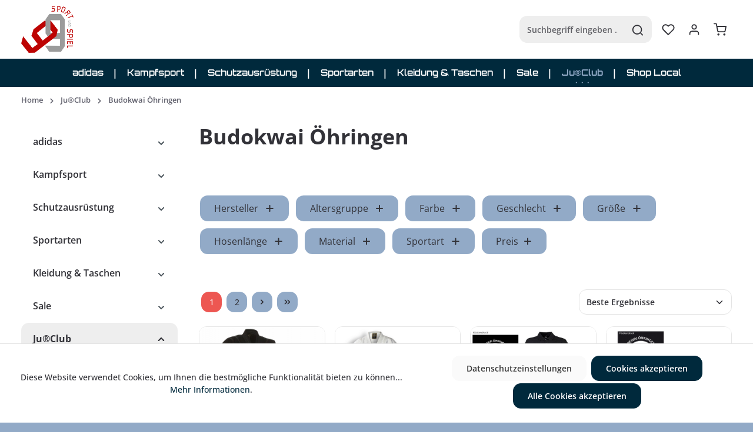

--- FILE ---
content_type: text/html; charset=UTF-8
request_url: https://www.sportundspiel99.de/basic-captcha?formId=form-425424753
body_size: 1951
content:
    <div class="basic-captcha-content-image" id="form-425424753-basic-captcha-content-image">
        <img src="data:image/png;base64, iVBORw0KGgoAAAANSUhEUgAAAYcAAABBCAMAAAANBphRAAAAM1BMVEX////t7e0AAADPz8+xsbGUlJQdHR1YWFifn5+/v787Ozt2dnbf398/Pz9/f39fX18fHx+xyC4oAAAACXBIWXMAAA7EAAAOxAGVKw4bAAAHc0lEQVR42u2c2ZqbIBSAjeyb8v5PWxWBwwHiTJpOSyoX/ToSkfDD2c30gG2C7e75wZ57FW4Od8/N4eZw99wcbg53z83h5nD3/FUOhG6NvGk0Nm+Nc+6dc+u6LouUSlFCbg4XPYzvKzfTd3JoNU3jPet5RTZHs2oj9/9xEOei/D4HuQMVdO42c96znH/7ejS1+pIQocwYIVbYhBCMFDOQx21+ZcNyIPO7ONhjGEH6HBjiMFs0mnW5Y++hmvfG4izPQPl8mf4Qh3cPLuM3UL87WhBI69TFIOM9BoApDlQSYedzlvlJW+IMSkmoflxI/WMczMnB9xZuqjiYYrQ0lZmez1nnaxBYIXl7c7jmYBfIQcDRFNIj2yX3lMMhvSaCRdf6f3IguyYVNMulc/[base64]/3gOHI7mOhwsND6Bs5UPAQMyCCkHUTjXFxxcnEV61DHfj+DANheWc21siwNYbSBJOhwYmkHiRig4YF0McG4duSRP4ciA/[base64]/[base64]/7R9y/zrvtr+IlP0FQ66Pg+qNBAG5cAV6DhPhM4cFmi6kBimyxxkktowM+oWtbMgJssY0+fgi7nhDOtRAeIwiKmKO9KhOehCOscwZuagoHFp4sZLHOIRYo+LfTzTPgeo2iEHLqSypfBJICoM+jEyB47ql6IUzrZ6/F8WSwZyWPJm5M91/7P8DrR1aRWGQom7A0QVhadDc6Coh1ccooLIpg9tcIAaudlEzYEzxivVPrXC46GZhnufMJjHyBzE45LDEtMHUefudolMkh3YKvq5uYk5HAEiXalqIDLxrPmMd0/[base64]/[base64]/TDVmPVLcmol4gsOp7gKl6cnHJYXOZigo3lw0LocVH5SnepO73UNymGW6DQc37TkIJJYjr4CSyYO5CAvONAOB7IHm4g5XbcOh1AOuHZclRAIWwbmsDnPe820btYv0aw3AgeJOWgQlVAvcgCWAC0qm9qvPtT1Vcc+sA1/aCQOra9acqBn+tSuMVHAUoBBA+39MgdSpCm6iQovK58DZPRswx8al4O3NYdHlcFkqVpGgzyOfZUDOBCmGyHhIGsnPa9S3Gv08D6Cg5oaHDSWCywtuIZ5zRf1dOEr2koNH+8E0dabYZQdb1lr584yJztgPd+zshRWBkEXHCaVCYubvaDID3TfL/a3qwtNxgPIudZiAQnqj/w9gaOej+4vFBqoFeWjyUGhIq6HLF6hxTHsFzhM/9Jq/yAHatJPJEz2/HkE75MzgThMuCZCwmxmFa69ObyrB3OQKN8i26XXFxzsxnuj7eT9ezN/tsc85zDKag/Pgd0c/o0eZlbnbw53z83h5nD33BxuDvf63Bz+255fDPx1EGHvb6QAAAAASUVORK5CYII=">
    </div>


--- FILE ---
content_type: text/css
request_url: https://www.sportundspiel99.de/css/custom/fonts/orbitron.css
body_size: 281
content:
/* orbitron-regular - latin */
@font-face {
  font-display: swap; /* Check https://developer.mozilla.org/en-US/docs/Web/CSS/@font-face/font-display for other options. */
  font-family: 'Orbitron';
  font-style: normal;
  font-weight: 400;
  src: url('orbitron/orbitron-v31-latin-regular.eot'); /* IE9 Compat Modes */
  src: url('orbitron/orbitron-v31-latin-regular.eot?#iefix') format('embedded-opentype'), /* IE6-IE8 */
       url('orbitron/orbitron-v31-latin-regular.woff2') format('woff2'), /* Chrome 36+, Opera 23+, Firefox 39+, Safari 12+, iOS 10+ */
       url('orbitron/orbitron-v31-latin-regular.woff') format('woff'), /* Chrome 5+, Firefox 3.6+, IE 9+, Safari 5.1+, iOS 5+ */
       url('orbitron/orbitron-v31-latin-regular.ttf') format('truetype'), /* Chrome 4+, Firefox 3.5+, IE 9+, Safari 3.1+, iOS 4.2+, Android Browser 2.2+ */
       url('orbitron/orbitron-v31-latin-regular.svg#Orbitron') format('svg'); /* Legacy iOS */
}
/* orbitron-500 - latin */
@font-face {
  font-display: swap; /* Check https://developer.mozilla.org/en-US/docs/Web/CSS/@font-face/font-display for other options. */
  font-family: 'Orbitron';
  font-style: normal;
  font-weight: 500;
  src: url('orbitron/orbitron-v31-latin-500.eot'); /* IE9 Compat Modes */
  src: url('orbitron/orbitron-v31-latin-500.eot?#iefix') format('embedded-opentype'), /* IE6-IE8 */
       url('orbitron/orbitron-v31-latin-500.woff2') format('woff2'), /* Chrome 36+, Opera 23+, Firefox 39+, Safari 12+, iOS 10+ */
       url('orbitron/orbitron-v31-latin-500.woff') format('woff'), /* Chrome 5+, Firefox 3.6+, IE 9+, Safari 5.1+, iOS 5+ */
       url('orbitron/orbitron-v31-latin-500.ttf') format('truetype'), /* Chrome 4+, Firefox 3.5+, IE 9+, Safari 3.1+, iOS 4.2+, Android Browser 2.2+ */
       url('orbitron/orbitron-v31-latin-500.svg#Orbitron') format('svg'); /* Legacy iOS */
}
/* orbitron-600 - latin */
@font-face {
  font-display: swap; /* Check https://developer.mozilla.org/en-US/docs/Web/CSS/@font-face/font-display for other options. */
  font-family: 'Orbitron';
  font-style: normal;
  font-weight: 600;
  src: url('orbitron/orbitron-v31-latin-600.eot'); /* IE9 Compat Modes */
  src: url('orbitron/orbitron-v31-latin-600.eot?#iefix') format('embedded-opentype'), /* IE6-IE8 */
       url('orbitron/orbitron-v31-latin-600.woff2') format('woff2'), /* Chrome 36+, Opera 23+, Firefox 39+, Safari 12+, iOS 10+ */
       url('orbitron/orbitron-v31-latin-600.woff') format('woff'), /* Chrome 5+, Firefox 3.6+, IE 9+, Safari 5.1+, iOS 5+ */
       url('orbitron/orbitron-v31-latin-600.ttf') format('truetype'), /* Chrome 4+, Firefox 3.5+, IE 9+, Safari 3.1+, iOS 4.2+, Android Browser 2.2+ */
       url('orbitron/orbitron-v31-latin-600.svg#Orbitron') format('svg'); /* Legacy iOS */
}
/* orbitron-700 - latin */
@font-face {
  font-display: swap; /* Check https://developer.mozilla.org/en-US/docs/Web/CSS/@font-face/font-display for other options. */
  font-family: 'Orbitron';
  font-style: normal;
  font-weight: 700;
  src: url('orbitron/orbitron-v31-latin-700.eot'); /* IE9 Compat Modes */
  src: url('orbitron/orbitron-v31-latin-700.eot?#iefix') format('embedded-opentype'), /* IE6-IE8 */
       url('orbitron/orbitron-v31-latin-700.woff2') format('woff2'), /* Chrome 36+, Opera 23+, Firefox 39+, Safari 12+, iOS 10+ */
       url('orbitron/orbitron-v31-latin-700.woff') format('woff'), /* Chrome 5+, Firefox 3.6+, IE 9+, Safari 5.1+, iOS 5+ */
       url('orbitron/orbitron-v31-latin-700.ttf') format('truetype'), /* Chrome 4+, Firefox 3.5+, IE 9+, Safari 3.1+, iOS 4.2+, Android Browser 2.2+ */
       url('orbitron/orbitron-v31-latin-700.svg#Orbitron') format('svg'); /* Legacy iOS */
}
/* orbitron-800 - latin */
@font-face {
  font-display: swap; /* Check https://developer.mozilla.org/en-US/docs/Web/CSS/@font-face/font-display for other options. */
  font-family: 'Orbitron';
  font-style: normal;
  font-weight: 800;
  src: url('orbitron/orbitron-v31-latin-800.eot'); /* IE9 Compat Modes */
  src: url('orbitron/orbitron-v31-latin-800.eot?#iefix') format('embedded-opentype'), /* IE6-IE8 */
       url('orbitron/orbitron-v31-latin-800.woff2') format('woff2'), /* Chrome 36+, Opera 23+, Firefox 39+, Safari 12+, iOS 10+ */
       url('orbitron/orbitron-v31-latin-800.woff') format('woff'), /* Chrome 5+, Firefox 3.6+, IE 9+, Safari 5.1+, iOS 5+ */
       url('orbitron/orbitron-v31-latin-800.ttf') format('truetype'), /* Chrome 4+, Firefox 3.5+, IE 9+, Safari 3.1+, iOS 4.2+, Android Browser 2.2+ */
       url('orbitron/orbitron-v31-latin-800.svg#Orbitron') format('svg'); /* Legacy iOS */
}
/* orbitron-900 - latin */
@font-face {
  font-display: swap; /* Check https://developer.mozilla.org/en-US/docs/Web/CSS/@font-face/font-display for other options. */
  font-family: 'Orbitron';
  font-style: normal;
  font-weight: 900;
  src: url('orbitron/orbitron-v31-latin-900.eot'); /* IE9 Compat Modes */
  src: url('orbitron/orbitron-v31-latin-900.eot?#iefix') format('embedded-opentype'), /* IE6-IE8 */
       url('orbitron/orbitron-v31-latin-900.woff2') format('woff2'), /* Chrome 36+, Opera 23+, Firefox 39+, Safari 12+, iOS 10+ */
       url('orbitron/orbitron-v31-latin-900.woff') format('woff'), /* Chrome 5+, Firefox 3.6+, IE 9+, Safari 5.1+, iOS 5+ */
       url('orbitron/orbitron-v31-latin-900.ttf') format('truetype'), /* Chrome 4+, Firefox 3.5+, IE 9+, Safari 3.1+, iOS 4.2+, Android Browser 2.2+ */
       url('orbitron/orbitron-v31-latin-900.svg#Orbitron') format('svg'); /* Legacy iOS */
}